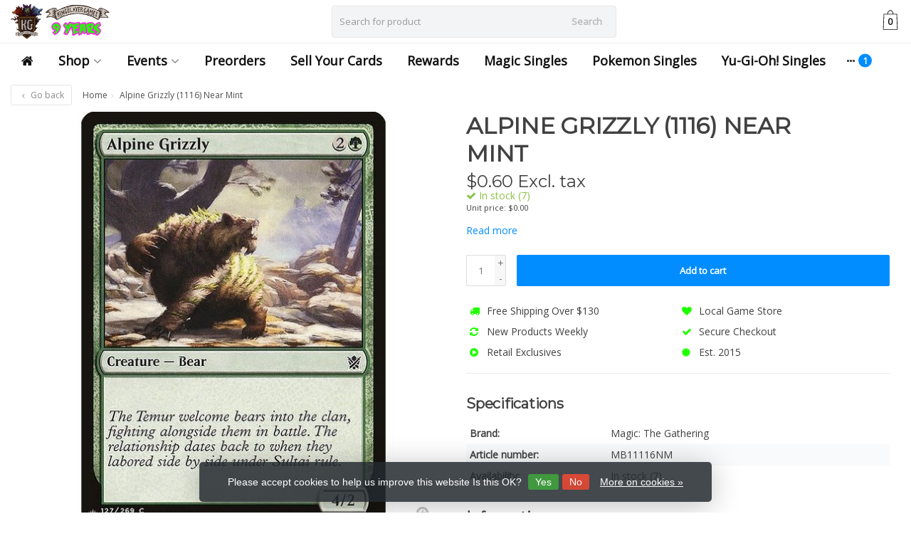

--- FILE ---
content_type: text/javascript;charset=utf-8
request_url: https://www.kingslayergames.com/services/stats/pageview.js?product=53087948&hash=52a8
body_size: -413
content:
// SEOshop 30-01-2026 16:03:27